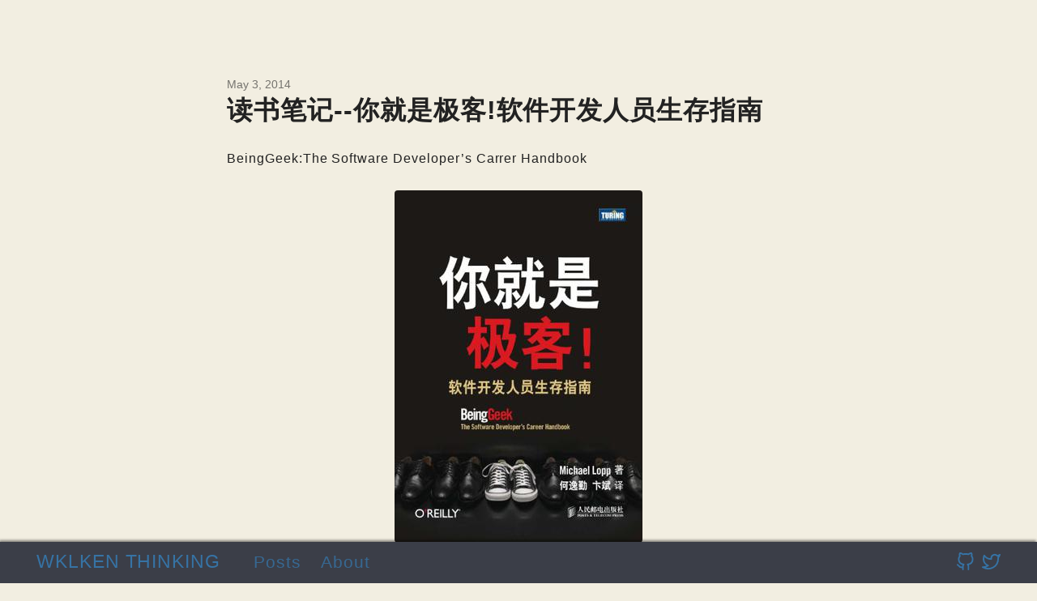

--- FILE ---
content_type: text/html; charset=utf-8
request_url: https://wklken.me/posts/2014/05/03/beinggeek.html
body_size: 6736
content:
<!DOCTYPE html>
<html lang="en-us">

<head>
	<meta charset="UTF-8">
	<meta name="viewport" content="width=device-width, initial-scale=1.0">
	<meta http-equiv="X-UA-Compatible" content="ie=edge">
	<meta name="theme-color" content="#494f5c">
	<meta name="msapplication-TileColor" content="#494f5c">
<meta itemprop="name" content="读书笔记--你就是极客!软件开发人员生存指南">
<meta itemprop="description" content="BeingGeek:The Software Developer&rsquo;s Carrer Handbook 五一三天,读完五本书&hellip;..这本算是重读 写作风格类似&lt;黑客与画家&gt; 10分标准,打个7.5 个人职业生涯面临的"><meta itemprop="datePublished" content="2014-05-03T08:00:00+08:00" />
<meta itemprop="dateModified" content="2014-05-03T08:00:00+08:00" />
<meta itemprop="wordCount" content="1686">
<meta itemprop="keywords" content="books," /><meta property="og:title" content="读书笔记--你就是极客!软件开发人员生存指南" />
<meta property="og:description" content="BeingGeek:The Software Developer&rsquo;s Carrer Handbook 五一三天,读完五本书&hellip;..这本算是重读 写作风格类似&lt;黑客与画家&gt; 10分标准,打个7.5 个人职业生涯面临的" />
<meta property="og:type" content="article" />
<meta property="og:url" content="https://wklken.me/posts/2014/05/03/beinggeek.html" /><meta property="article:section" content="posts" />
<meta property="article:published_time" content="2014-05-03T08:00:00+08:00" />
<meta property="article:modified_time" content="2014-05-03T08:00:00+08:00" />

<meta name="twitter:card" content="summary"/>
<meta name="twitter:title" content="读书笔记--你就是极客!软件开发人员生存指南"/>
<meta name="twitter:description" content="BeingGeek:The Software Developer&rsquo;s Carrer Handbook 五一三天,读完五本书&hellip;..这本算是重读 写作风格类似&lt;黑客与画家&gt; 10分标准,打个7.5 个人职业生涯面临的"/>

	<link rel="apple-touch-icon" sizes="180x180" href="/apple-touch-icon.png">
	<link rel="icon" type="image/png" sizes="32x32" href="/favicon-32x32.png">
	<link rel="icon" type="image/png" sizes="16x16" href="/favicon-16x16.png">
	<link rel="manifest" href="/site.webmanifest">
	<link rel="mask-icon" href="/safari-pinned-tab.svg" color="">
	<link rel="shortcut icon" href="/favicon.ico">

	<title>读书笔记--你就是极客!软件开发人员生存指南</title>
	<link rel="stylesheet" href="https://wklken.me/css/style.min.a634759f5e59454c8c91bba6cb21df1387610e17a0916dfc23b1723d2e0623ed.css" integrity="sha256-pjR1n15ZRUyMkbumyyHfE4dhDhegkW38I7FyPS4GI+0=" crossorigin="anonymous">
	
	<link rel="stylesheet" href="https://wklken.me/css/custom.css">
</head>

<body id="page">
	
	<header id="site-header" class="animated slideInUp">
		<div class="hdr-wrapper section-inner">
			<div class="hdr-left">
				<div class="site-branding">
					<a href="https://wklken.me">WKLKEN THINKING</a>
				</div>
				<nav class="site-nav hide-in-mobile">
					
				<a href="https://wklken.me/posts.html">Posts</a>
				<a href="https://wklken.me/about.html">About</a>

				</nav>
			</div>
			<div class="hdr-right hdr-icons">
				<button id="toc-btn" class="hdr-btn desktop-only-ib" title="Table of Contents"><svg xmlns="http://www.w3.org/2000/svg" width="24" height="24" viewBox="0 0 24 24" fill="none" stroke="currentColor" stroke-width="2" stroke-linecap="round" stroke-linejoin="round" class="feather feather-list"><line x1="8" y1="6" x2="21" y2="6"></line><line x1="8" y1="12" x2="21" y2="12"></line><line x1="8" y1="18" x2="21" y2="18"></line><line x1="3" y1="6" x2="3" y2="6"></line><line x1="3" y1="12" x2="3" y2="12"></line><line x1="3" y1="18" x2="3" y2="18"></line></svg></button><span class="hdr-social hide-in-mobile"><a href="https://github.com/wklken" target="_blank" rel="noopener me" title="Github"><svg xmlns="http://www.w3.org/2000/svg" class="feather" width="24" height="24" viewBox="0 0 24 24" fill="none" stroke="currentColor" stroke-width="2" stroke-linecap="round" stroke-linejoin="round"><path d="M9 19c-5 1.5-5-2.5-7-3m14 6v-3.87a3.37 3.37 0 0 0-.94-2.61c3.14-.35 6.44-1.54 6.44-7A5.44 5.44 0 0 0 20 4.77 5.07 5.07 0 0 0 19.91 1S18.73.65 16 2.48a13.38 13.38 0 0 0-7 0C6.27.65 5.09 1 5.09 1A5.07 5.07 0 0 0 5 4.77a5.44 5.44 0 0 0-1.5 3.78c0 5.42 3.3 6.61 6.44 7A3.37 3.37 0 0 0 9 18.13V22"></path></svg></a><a href="https://twitter.com/wklken" target="_blank" rel="noopener me" title="Twitter"><svg xmlns="http://www.w3.org/2000/svg" class="feather" width="24" height="24" viewBox="0 0 24 24" fill="none" stroke="currentColor" stroke-width="2" stroke-linecap="round" stroke-linejoin="round"><path d="M23 3a10.9 10.9 0 0 1-3.14 1.53 4.48 4.48 0 0 0-7.86 3v1A10.66 10.66 0 0 1 3 4s-4 9 5 13a11.64 11.64 0 0 1-7 2c9 5 20 0 20-11.5a4.5 4.5 0 0 0-.08-.83A7.72 7.72 0 0 0 23 3z"></path></svg></a></span><button id="menu-btn" class="hdr-btn" title="Menu"><svg xmlns="http://www.w3.org/2000/svg" width="24" height="24" viewBox="0 0 24 24" fill="none" stroke="currentColor" stroke-width="2" stroke-linecap="round" stroke-linejoin="round" class="feather feather-menu"><line x1="3" y1="12" x2="21" y2="12"></line><line x1="3" y1="6" x2="21" y2="6"></line><line x1="3" y1="18" x2="21" y2="18"></line></svg></button>
			</div>
		</div>
	</header>
	<div id="mobile-menu" class="animated fast">
		<ul>
			<li><a href="https://wklken.me/posts.html">Posts</a></li>
			<li><a href="https://wklken.me/about.html">About</a></li>
		</ul>
	</div>


	<main class="site-main section-inner animated fadeIn faster">
		<article class="thin">
			<header class="post-header">
				<div class="post-meta"><span>May 3, 2014</span></div>
				<h1>读书笔记--你就是极客!软件开发人员生存指南</h1>
			</header>
			<div class="content">
				<p>BeingGeek:The Software Developer&rsquo;s Carrer Handbook</p>
<p><img src="/imgs/books/being-geek.jpg" alt="封面"></p>
<p>五一三天,读完五本书&hellip;..这本算是重读</p>
<p>写作风格类似&lt;黑客与画家&gt;</p>
<p>10分标准,打个7.5</p>
<p>个人职业生涯面临的种种境遇和问题:跳槽,面试,管理,招聘,危机处理,沟通,合作,团队建设,演讲,绩效考核等,甚至还有一篇是专门写给我们背后的支持者的(例如女朋友,如果有的话&hellip;..).</p>
<p>书上关于 团队管理,沟通,换工作的几章,可以重点看下</p>
<p>里面包含了很多观点,隔一段时间来重看认识会有不同,摘录几点&hellip;..算是读书摘要吧</p>
<hr>
<p>阅读时,要不断重复3个问题(明确方向)</p>
<pre><code>1.我正在做什么?
2.我真正想做的是什么?
3.我在乎的是什么?我关心的是什么?
</code></pre>
<h3 id="致胜之道">致胜之道<a href="#致胜之道" class="anchor" aria-hidden="true"><svg xmlns="http://www.w3.org/2000/svg" viewBox="0 0 24 24" fill="none" stroke="currentColor" stroke-width="2" stroke-linecap="round" stroke-linejoin="round"><path d="M15 7h3a5 5 0 0 1 5 5 5 5 0 0 1-5 5h-3m-6 0H6a5 5 0 0 1-5-5 5 5 0 0 1 5-5h3"></path><line x1="8" y1="12" x2="16" y2="12"></line></svg></a></h3>
<p>系统思维:</p>
<pre><code>我们寻找&quot;定义&quot;来了解
&quot;系统&quot;,以便找出
&quot;规则&quot;,这样我们才能
明白下一步该做什么
并最终获得胜利
</code></pre>
<p>只要投入足够的时间和精力,是可以完全地认识系统的</p>
<p>麻烦的&quot;人&quot;, 人总是会把事情搞砸,他们是系统故障的根源</p>
<p>提高胜率:为不可预测事件做好准备</p>
<p>只有自己,才能成就自己的事业.认为身边所有人都要对你的职业生涯负责的想法是错误的.</p>
<h3 id="三要素">三要素<a href="#三要素" class="anchor" aria-hidden="true"><svg xmlns="http://www.w3.org/2000/svg" viewBox="0 0 24 24" fill="none" stroke="currentColor" stroke-width="2" stroke-linecap="round" stroke-linejoin="round"><path d="M15 7h3a5 5 0 0 1 5 5 5 5 0 0 1-5 5h-3m-6 0H6a5 5 0 0 1-5-5 5 5 0 0 1 5-5h3"></path><line x1="8" y1="12" x2="16" y2="12"></line></svg></a></h3>
<p>将职业发展与管理哲学归结为三要素</p>
<pre><code>1.技术方向
最接近代码的人最有资格为工作设定技术方向
你才是代码的拥有者,你需要关心它,每天都要
你是否主动地确定产品的技术方向?

2.保持成长
不进则退,不胜则亡,成长的基本单位是知识
增长代表一种战略.可以学到更多,完成更多的工作,获得晋升,改善自己,并承担更多责任.
你是否明白要做的哪些事情才能一直成长?

3.交付工作
言出必行,兑现承诺,重视自己的信誉
你是否能按时完成工作?兑现承诺?言出必行?
</code></pre>
<h3 id="工作之痒">工作之痒<a href="#工作之痒" class="anchor" aria-hidden="true"><svg xmlns="http://www.w3.org/2000/svg" viewBox="0 0 24 24" fill="none" stroke="currentColor" stroke-width="2" stroke-linecap="round" stroke-linejoin="round"><path d="M15 7h3a5 5 0 0 1 5 5 5 5 0 0 1-5 5h-3m-6 0H6a5 5 0 0 1-5-5 5 5 0 0 1 5-5h3"></path><line x1="8" y1="12" x2="16" y2="12"></line></svg></a></h3>
<p>检验:我满意现在的工作么?你对自己的工作有多投入?你的动机是什么?</p>
<p>不要在一气之下换工作.没有什么比愤怒更能让人失去理智.</p>
<p>你需要以自信的立场来考虑换工作.不应该是为了逃避一个错误.而应该是去迎接一个新的机遇.</p>
<p>关于移交工作:工作永远是做不完的,从来没有哪个时刻是适合辞职离开的</p>
<h3 id="公司文化">公司文化<a href="#公司文化" class="anchor" aria-hidden="true"><svg xmlns="http://www.w3.org/2000/svg" viewBox="0 0 24 24" fill="none" stroke="currentColor" stroke-width="2" stroke-linecap="round" stroke-linejoin="round"><path d="M15 7h3a5 5 0 0 1 5 5 5 5 0 0 1-5 5h-3m-6 0H6a5 5 0 0 1-5-5 5 5 0 0 1 5-5h3"></path><line x1="8" y1="12" x2="16" y2="12"></line></svg></a></h3>
<p>如果想获得提拔,就要成功地满足某一群人的需求.</p>
<p>问题是,永远要想在管理着前面,</p>
<h3 id="沟通">沟通<a href="#沟通" class="anchor" aria-hidden="true"><svg xmlns="http://www.w3.org/2000/svg" viewBox="0 0 24 24" fill="none" stroke="currentColor" stroke-width="2" stroke-linecap="round" stroke-linejoin="round"><path d="M15 7h3a5 5 0 0 1 5 5 5 5 0 0 1-5 5h-3m-6 0H6a5 5 0 0 1-5-5 5 5 0 0 1 5-5h3"></path><line x1="8" y1="12" x2="16" y2="12"></line></svg></a></h3>
<p>不要用借口来回答问题</p>
<p>每次开口,应该言之有物,在令人不安的沉默中,应该坚持这种观点,而不是把自己放在受害者的角度上寻求借口</p>
<h3 id="处理危机">处理危机<a href="#处理危机" class="anchor" aria-hidden="true"><svg xmlns="http://www.w3.org/2000/svg" viewBox="0 0 24 24" fill="none" stroke="currentColor" stroke-width="2" stroke-linecap="round" stroke-linejoin="round"><path d="M15 7h3a5 5 0 0 1 5 5 5 5 0 0 1-5 5h-3m-6 0H6a5 5 0 0 1-5-5 5 5 0 0 1 5-5h3"></path><line x1="8" y1="12" x2="16" y2="12"></line></svg></a></h3>
<p>几点:</p>
<pre><code>1.如果缺乏指引,人么会追随错误的导向

2.人们不停地讨论正在面对的危机,以互相提供群体治疗

3.每个人都想了解全部的真相
</code></pre>
<p>三场会议</p>
<pre><code>1.一对一面谈
2.部门会议
3.成果检查会议
</code></pre>
<h3 id="系统的游戏化">系统的游戏化<a href="#系统的游戏化" class="anchor" aria-hidden="true"><svg xmlns="http://www.w3.org/2000/svg" viewBox="0 0 24 24" fill="none" stroke="currentColor" stroke-width="2" stroke-linecap="round" stroke-linejoin="round"><path d="M15 7h3a5 5 0 0 1 5 5 5 5 0 0 1-5 5h-3m-6 0H6a5 5 0 0 1-5-5 5 5 0 0 1 5-5h3"></path><line x1="8" y1="12" x2="16" y2="12"></line></svg></a></h3>
<p>让某些事情变得有趣,积极参与</p>
<pre><code>1.规则必须是明确的
2.规则必须是不可违反的
3.不到万不得已,不要拿金钱作为奖励手段
</code></pre>
<h3 id="后巷桥牌">后巷桥牌<a href="#后巷桥牌" class="anchor" aria-hidden="true"><svg xmlns="http://www.w3.org/2000/svg" viewBox="0 0 24 24" fill="none" stroke="currentColor" stroke-width="2" stroke-linecap="round" stroke-linejoin="round"><path d="M15 7h3a5 5 0 0 1 5 5 5 5 0 0 1-5 5h-3m-6 0H6a5 5 0 0 1-5-5 5 5 0 0 1 5-5h3"></path><line x1="8" y1="12" x2="16" y2="12"></line></svg></a></h3>
<p>在工作中,应该和同事保持多近的距离?</p>
<p>彼此信任和尊重的团队会更加多产且高效.我们的目标不适合每个人都成为朋友,而是建立一组关系,这组关系中,我们互相相信对方是可靠地,诚实的,有能力的,有毅力的.</p>
<h3 id="任务列表">任务列表<a href="#任务列表" class="anchor" aria-hidden="true"><svg xmlns="http://www.w3.org/2000/svg" viewBox="0 0 24 24" fill="none" stroke="currentColor" stroke-width="2" stroke-linecap="round" stroke-linejoin="round"><path d="M15 7h3a5 5 0 0 1 5 5 5 5 0 0 1-5 5h-3m-6 0H6a5 5 0 0 1-5-5 5 5 0 0 1 5-5h3"></path><line x1="8" y1="12" x2="16" y2="12"></line></svg></a></h3>
<p>每天的任务事项:</p>
<pre><code>1.今天,必须今天完成的
2.稍后,不需要今天,稍后搞定即可
3.永不,我永远不会去完成这项任务
</code></pre>
<p>不需要等级结构,标签,不需要优先级,不需要设定日期.</p>
<p>保持极简</p>
<h3 id="涓滴列表">涓滴列表<a href="#涓滴列表" class="anchor" aria-hidden="true"><svg xmlns="http://www.w3.org/2000/svg" viewBox="0 0 24 24" fill="none" stroke="currentColor" stroke-width="2" stroke-linecap="round" stroke-linejoin="round"><path d="M15 7h3a5 5 0 0 1 5 5 5 5 0 0 1-5 5h-3m-6 0H6a5 5 0 0 1-5-5 5 5 0 0 1 5-5h3"></path><line x1="8" y1="12" x2="16" y2="12"></line></svg></a></h3>
<p>坚持长期投入零散的时间,最后能做到的就远远超乎自己的想象.</p>
<p>例如:人,写作,读书&hellip;.</p>
<p>充分利用零散时间</p>
<h3 id="工具的狂热法则">工具的狂热法则<a href="#工具的狂热法则" class="anchor" aria-hidden="true"><svg xmlns="http://www.w3.org/2000/svg" viewBox="0 0 24 24" fill="none" stroke="currentColor" stroke-width="2" stroke-linecap="round" stroke-linejoin="round"><path d="M15 7h3a5 5 0 0 1 5 5 5 5 0 0 1-5 5h-3m-6 0H6a5 5 0 0 1-5-5 5 5 0 0 1 5-5h3"></path><line x1="8" y1="12" x2="16" y2="12"></line></svg></a></h3>
<p>合适的工具将使生产力指数增长</p>
<p>狂热法则:</p>
<pre><code>1.貌似简单
2.不受工作场所限制
3.设计的目的都是免除重复动作
4.只做我让他们做的事情
5.只属于我自己
6.我的工具一直为自己的生存而战
</code></pre>
<h3 id="面对责难">面对责难<a href="#面对责难" class="anchor" aria-hidden="true"><svg xmlns="http://www.w3.org/2000/svg" viewBox="0 0 24 24" fill="none" stroke="currentColor" stroke-width="2" stroke-linecap="round" stroke-linejoin="round"><path d="M15 7h3a5 5 0 0 1 5 5 5 5 0 0 1-5 5h-3m-6 0H6a5 5 0 0 1-5-5 5 5 0 0 1 5-5h3"></path><line x1="8" y1="12" x2="16" y2="12"></line></svg></a></h3>
<pre><code>1.承认你搞砸了这个问题
2.承认&quot;我不知道&quot;
3.具体地解释你准备查明问题的步骤,并给自己定下最后期限.
</code></pre>
<h3 id="绩效考核">绩效考核<a href="#绩效考核" class="anchor" aria-hidden="true"><svg xmlns="http://www.w3.org/2000/svg" viewBox="0 0 24 24" fill="none" stroke="currentColor" stroke-width="2" stroke-linecap="round" stroke-linejoin="round"><path d="M15 7h3a5 5 0 0 1 5 5 5 5 0 0 1-5 5h-3m-6 0H6a5 5 0 0 1-5-5 5 5 0 0 1 5-5h3"></path><line x1="8" y1="12" x2="16" y2="12"></line></svg></a></h3>
<p>描述:</p>
<pre><code>1.完成了什么工作
2.完成得如何
3.下一步需要做什么
</code></pre>
<h3 id="对机遇的完整步法">对机遇的完整步法<a href="#对机遇的完整步法" class="anchor" aria-hidden="true"><svg xmlns="http://www.w3.org/2000/svg" viewBox="0 0 24 24" fill="none" stroke="currentColor" stroke-width="2" stroke-linecap="round" stroke-linejoin="round"><path d="M15 7h3a5 5 0 0 1 5 5 5 5 0 0 1-5 5h-3m-6 0H6a5 5 0 0 1-5-5 5 5 0 0 1 5-5h3"></path><line x1="8" y1="12" x2="16" y2="12"></line></svg></a></h3>
<pre><code>1.我打算去哪里?
2.我打算创造什么?
3.我打算如何创造出来?
</code></pre>
<h3 id="注意缺口">注意缺口<a href="#注意缺口" class="anchor" aria-hidden="true"><svg xmlns="http://www.w3.org/2000/svg" viewBox="0 0 24 24" fill="none" stroke="currentColor" stroke-width="2" stroke-linecap="round" stroke-linejoin="round"><path d="M15 7h3a5 5 0 0 1 5 5 5 5 0 0 1-5 5h-3m-6 0H6a5 5 0 0 1-5-5 5 5 0 0 1 5-5h3"></path><line x1="8" y1="12" x2="16" y2="12"></line></svg></a></h3>
<p>每个人都是可替代的</p>
<h3 id="经验">经验<a href="#经验" class="anchor" aria-hidden="true"><svg xmlns="http://www.w3.org/2000/svg" viewBox="0 0 24 24" fill="none" stroke="currentColor" stroke-width="2" stroke-linecap="round" stroke-linejoin="round"><path d="M15 7h3a5 5 0 0 1 5 5 5 5 0 0 1-5 5h-3m-6 0H6a5 5 0 0 1-5-5 5 5 0 0 1 5-5h3"></path><line x1="8" y1="12" x2="16" y2="12"></line></svg></a></h3>
<p>你的经验和你努力拼搏的过去,这些给你做决定所以来的有用的,有价值的直觉</p>
<p>经验有半衰期</p>
<p>了解我的世界,预测下一步会发生什么?</p>
<pre><code>仅仅是现在做得很棒,并不意味着你是成功的
困难是有益的
冲突就是学习
</code></pre>

			</div>
			<hr class="post-end">
			<footer class="post-info">
				<p>
					<svg xmlns="http://www.w3.org/2000/svg" width="24" height="24" viewBox="0 0 24 24" fill="none" stroke="currentColor" stroke-width="2" stroke-linecap="round" stroke-linejoin="round" class="feather feather-tag meta-icon"><path d="M20.59 13.41l-7.17 7.17a2 2 0 0 1-2.83 0L2 12V2h10l8.59 8.59a2 2 0 0 1 0 2.82z"></path><line x1="7" y1="7" x2="7" y2="7"></line></svg><span class="tag"><a href="https://wklken.me/tags/books">books</a></span>
				</p>
				<p><svg xmlns="http://www.w3.org/2000/svg" width="24" height="24" viewBox="0 0 24 24" fill="none" stroke="currentColor" stroke-width="2" stroke-linecap="round" stroke-linejoin="round" class="feather feather-file-text"><path d="M14 2H6a2 2 0 0 0-2 2v16a2 2 0 0 0 2 2h12a2 2 0 0 0 2-2V8z"></path><polyline points="14 2 14 8 20 8"></polyline><line x1="16" y1="13" x2="8" y2="13"></line><line x1="16" y1="17" x2="8" y2="17"></line><polyline points="10 9 9 9 8 9"></polyline></svg>1686 Words</p>
				<p><svg xmlns="http://www.w3.org/2000/svg" width="24" height="24" viewBox="0 0 24 24" fill="none" stroke="currentColor" stroke-width="2" stroke-linecap="round" stroke-linejoin="round" class="feather feather-calendar"><rect x="3" y="4" width="18" height="18" rx="2" ry="2"></rect><line x1="16" y1="2" x2="16" y2="6"></line><line x1="8" y1="2" x2="8" y2="6"></line><line x1="3" y1="10" x2="21" y2="10"></line></svg>2014-05-03 00:00 &#43;0000</p>
			</footer>
		</article>
		<aside id="toc">
			<div class="toc-title">Table of Contents</div>
			<nav id="TableOfContents">
  <ul>
    <li>
      <ul>
        <li><a href="#致胜之道">致胜之道</a></li>
        <li><a href="#三要素">三要素</a></li>
        <li><a href="#工作之痒">工作之痒</a></li>
        <li><a href="#公司文化">公司文化</a></li>
        <li><a href="#沟通">沟通</a></li>
        <li><a href="#处理危机">处理危机</a></li>
        <li><a href="#系统的游戏化">系统的游戏化</a></li>
        <li><a href="#后巷桥牌">后巷桥牌</a></li>
        <li><a href="#任务列表">任务列表</a></li>
        <li><a href="#涓滴列表">涓滴列表</a></li>
        <li><a href="#工具的狂热法则">工具的狂热法则</a></li>
        <li><a href="#面对责难">面对责难</a></li>
        <li><a href="#绩效考核">绩效考核</a></li>
        <li><a href="#对机遇的完整步法">对机遇的完整步法</a></li>
        <li><a href="#注意缺口">注意缺口</a></li>
        <li><a href="#经验">经验</a></li>
      </ul>
    </li>
  </ul>
</nav>
		</aside>
		<div class="post-nav thin">
			<a class="next-post" href="https://wklken.me/posts/2014/05/24/my-mac-app-list.html">
				<span class="post-nav-label"><svg xmlns="http://www.w3.org/2000/svg" width="24" height="24" viewBox="0 0 24 24" fill="none" stroke="currentColor" stroke-width="2" stroke-linecap="round" stroke-linejoin="round" class="feather feather-arrow-left"><line x1="19" y1="12" x2="5" y2="12"></line><polyline points="12 19 5 12 12 5"></polyline></svg>&nbsp;Newer</span><br><span>我的mac app列表 </span>
			</a>
			<a class="prev-post" href="https://wklken.me/posts/2014/04/24/unhappy-about-cooperation-and-communication.html">
				<span class="post-nav-label">Older&nbsp;<svg xmlns="http://www.w3.org/2000/svg" width="24" height="24" viewBox="0 0 24 24" fill="none" stroke="currentColor" stroke-width="2" stroke-linecap="round" stroke-linejoin="round" class="feather feather-arrow-right"><line x1="5" y1="12" x2="19" y2="12"></line><polyline points="12 5 19 12 12 19"></polyline></svg></span><br><span>后端不高兴——关于协作和沟通</span>
			</a>
		</div>
		<div id="comments" class="thin">
<div id="gitalk-container"></div>
<link rel="stylesheet" href="https://cdn.jsdelivr.net/npm/gitalk@1/dist/gitalk.css">
<script src="https://cdn.jsdelivr.net/npm/gitalk@1/dist/gitalk.min.js"></script>
<script src="https://wklken.me/js/md5.min.js"></script>
<script>
  const gitalk = new Gitalk({
    clientID: '549d325e74a413f1b56a',
    clientSecret: '086a83faacf152cc3f4079f002058716879e9688',
    repo: 'wklken.github.io',
    owner: 'wklken',
    admin: ['wklken'],
    id: md5(location.pathname), 
    distractionFreeMode: false 
  });
  (function() {
    if (["localhost", "127.0.0.1"].indexOf(window.location.hostname) != -1) {
      document.getElementById('gitalk-container').innerHTML = 'Gitalk comments not available by default when the website is previewed locally.';
      return;
    }
    gitalk.render('gitalk-container');
  })();
</script>

</div>
	</main>

	<footer id="site-footer" class="section-inner thin animated fadeIn faster">
		<p>&copy; 2024 <a href="https://wklken.me">wklken</a> &#183; <a href="https://creativecommons.org/licenses/by-nc/4.0/" target="_blank" rel="noopener">CC BY-NC 4.0</a></p>
		<p>
			Made with <a href="https://gohugo.io/" target="_blank" rel="noopener">Hugo</a> &#183; Theme <a href="https://github.com/Track3/hermit" target="_blank" rel="noopener">Hermit</a> &#183; <a href="https://wklken.me/posts/index.xml" target="_blank" title="rss"><svg xmlns="http://www.w3.org/2000/svg" width="24" height="24" viewBox="0 0 24 24" fill="none" stroke="currentColor" stroke-width="2" stroke-linecap="round" stroke-linejoin="round" class="feather feather-rss"><path d="M4 11a9 9 0 0 1 9 9"></path><path d="M4 4a16 16 0 0 1 16 16"></path><circle cx="5" cy="19" r="1"></circle></svg></a>
		</p>
	</footer>



	<script src="https://wklken.me/js/bundle.min.580988ed2982bcbb74a1773c7abea97b43e4c43b9324e10cda0813ec6ec4bb67.js" integrity="sha256-WAmI7SmCvLt0oXc8er6pe0PkxDuTJOEM2ggT7G7Eu2c=" crossorigin="anonymous"></script>
	
<script async src="https://www.googletagmanager.com/gtag/js?id=G-2GRCMEVXLQ"></script>
<script>
var doNotTrack = false;
if (!doNotTrack) {
	window.dataLayer = window.dataLayer || [];
	function gtag(){dataLayer.push(arguments);}
	gtag('js', new Date());
	gtag('config', 'G-2GRCMEVXLQ', { 'anonymize_ip': false });
}
</script>



</body>

</html>


--- FILE ---
content_type: text/css; charset=utf-8
request_url: https://wklken.me/css/custom.css
body_size: 68
content:
html{
  background: #F2EEE1;
}

body, input, select, textarea {
  color: #222;
  /* font-family: "Helvetica Neue", Helvetica, Arial, "Hiragino Sans GB", STHeiti, "WenQuanYi Micro Hei", SimSun, sans-serif; */
  font-family: "PingFang SC","Microsoft YaHei",Roboto,Helvetica,Tahoma,Arial,"Hiragino Sans GB","Noto Sans CJK","WenQuanYi Micro Hei",sans-serif;

  line-height: 30px;
  /* font-size: 18px; */
}

button {
  color: #3673a5;
}

button:hover {
  color: #111111;
}

p {
  margin: 0 0 1.5em 0;
}

blockquote {
  color: #6f6f6f;
  border-left: 2px solid #1abc9c;
}

.content a {
  color: #3673a5;
  box-shadow: none;
}

a {
  color: #3673a5;

}
a:hover {
  color: #111111;
}

#TableOfContents {
  font-size: .8em;

}

.posts-group .post-item {
  border-bottom: 1px solid rgba(125,125,125,0.5);
}


@font-face{
    font-family: 'JetBrains Mono';
    src: url('https://raw.githubusercontent.com/JetBrains/JetBrainsMono/master/fonts/webfonts/JetBrainsMono-Regular.woff2') format('woff2'),
         url('https://raw.githubusercontent.com/JetBrains/JetBrainsMono/master/fonts/ttf/JetBrainsMono-Regular.ttf') format('truetype');
    font-weight: normal;
    font-style: normal;
}
